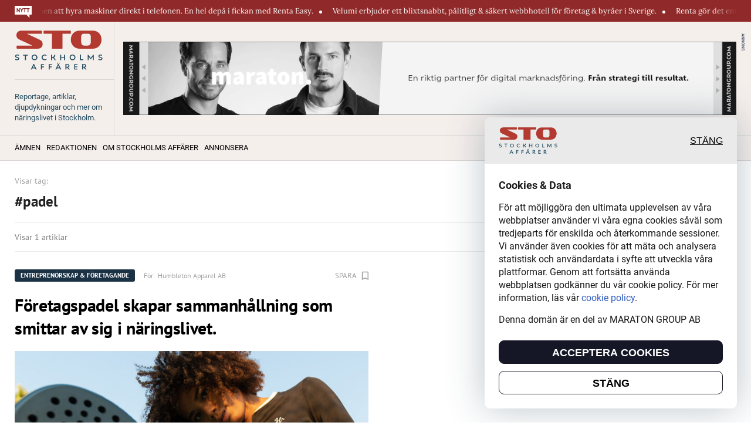

--- FILE ---
content_type: text/html; charset=UTF-8
request_url: https://stockholmsaffarer.se/tag/padel/
body_size: 7450
content:
<!doctype html>
<html lang="en-US">

<head>
	<meta charset="UTF-8"><link data-optimized="2" rel="stylesheet" href="https://stockholmsaffarer.se/wp-content/litespeed/css/1/9209e432f1311388140aeec80e02f8bb.css?ver=c609b" />
	<meta name="viewport" content="width=device-width, initial-scale=1">
	<title>padel &#8211; Stockholms Affärer</title>
<meta name='robots' content='max-image-preview:large' />
	
	<link rel="alternate" type="application/rss+xml" title="Stockholms Affärer &raquo; Feed" href="https://stockholmsaffarer.se/feed/" />
<link rel="alternate" type="application/rss+xml" title="Stockholms Affärer &raquo; Comments Feed" href="https://stockholmsaffarer.se/comments/feed/" />
<link rel="alternate" type="application/rss+xml" title="Stockholms Affärer &raquo; padel Tag Feed" href="https://stockholmsaffarer.se/tag/padel/feed/" />
<script>window._wpemojiSettings={"baseUrl":"https:\/\/s.w.org\/images\/core\/emoji\/15.0.3\/72x72\/","ext":".png","svgUrl":"https:\/\/s.w.org\/images\/core\/emoji\/15.0.3\/svg\/","svgExt":".svg","source":{"concatemoji":"https:\/\/stockholmsaffarer.se\/wp-includes\/js\/wp-emoji-release.min.js?ver=6.7.4"}};
/*! This file is auto-generated */
!function(i,n){var o,s,e;function c(e){try{var t={supportTests:e,timestamp:(new Date).valueOf()};sessionStorage.setItem(o,JSON.stringify(t))}catch(e){}}function p(e,t,n){e.clearRect(0,0,e.canvas.width,e.canvas.height),e.fillText(t,0,0);var t=new Uint32Array(e.getImageData(0,0,e.canvas.width,e.canvas.height).data),r=(e.clearRect(0,0,e.canvas.width,e.canvas.height),e.fillText(n,0,0),new Uint32Array(e.getImageData(0,0,e.canvas.width,e.canvas.height).data));return t.every(function(e,t){return e===r[t]})}function u(e,t,n){switch(t){case"flag":return n(e,"\ud83c\udff3\ufe0f\u200d\u26a7\ufe0f","\ud83c\udff3\ufe0f\u200b\u26a7\ufe0f")?!1:!n(e,"\ud83c\uddfa\ud83c\uddf3","\ud83c\uddfa\u200b\ud83c\uddf3")&&!n(e,"\ud83c\udff4\udb40\udc67\udb40\udc62\udb40\udc65\udb40\udc6e\udb40\udc67\udb40\udc7f","\ud83c\udff4\u200b\udb40\udc67\u200b\udb40\udc62\u200b\udb40\udc65\u200b\udb40\udc6e\u200b\udb40\udc67\u200b\udb40\udc7f");case"emoji":return!n(e,"\ud83d\udc26\u200d\u2b1b","\ud83d\udc26\u200b\u2b1b")}return!1}function f(e,t,n){var r="undefined"!=typeof WorkerGlobalScope&&self instanceof WorkerGlobalScope?new OffscreenCanvas(300,150):i.createElement("canvas"),a=r.getContext("2d",{willReadFrequently:!0}),o=(a.textBaseline="top",a.font="600 32px Arial",{});return e.forEach(function(e){o[e]=t(a,e,n)}),o}function t(e){var t=i.createElement("script");t.src=e,t.defer=!0,i.head.appendChild(t)}"undefined"!=typeof Promise&&(o="wpEmojiSettingsSupports",s=["flag","emoji"],n.supports={everything:!0,everythingExceptFlag:!0},e=new Promise(function(e){i.addEventListener("DOMContentLoaded",e,{once:!0})}),new Promise(function(t){var n=function(){try{var e=JSON.parse(sessionStorage.getItem(o));if("object"==typeof e&&"number"==typeof e.timestamp&&(new Date).valueOf()<e.timestamp+604800&&"object"==typeof e.supportTests)return e.supportTests}catch(e){}return null}();if(!n){if("undefined"!=typeof Worker&&"undefined"!=typeof OffscreenCanvas&&"undefined"!=typeof URL&&URL.createObjectURL&&"undefined"!=typeof Blob)try{var e="postMessage("+f.toString()+"("+[JSON.stringify(s),u.toString(),p.toString()].join(",")+"));",r=new Blob([e],{type:"text/javascript"}),a=new Worker(URL.createObjectURL(r),{name:"wpTestEmojiSupports"});return void(a.onmessage=function(e){c(n=e.data),a.terminate(),t(n)})}catch(e){}c(n=f(s,u,p))}t(n)}).then(function(e){for(var t in e)n.supports[t]=e[t],n.supports.everything=n.supports.everything&&n.supports[t],"flag"!==t&&(n.supports.everythingExceptFlag=n.supports.everythingExceptFlag&&n.supports[t]);n.supports.everythingExceptFlag=n.supports.everythingExceptFlag&&!n.supports.flag,n.DOMReady=!1,n.readyCallback=function(){n.DOMReady=!0}}).then(function(){return e}).then(function(){var e;n.supports.everything||(n.readyCallback(),(e=n.source||{}).concatemoji?t(e.concatemoji):e.wpemoji&&e.twemoji&&(t(e.twemoji),t(e.wpemoji)))}))}((window,document),window._wpemojiSettings)</script>









<script src="https://stockholmsaffarer.se/wp-includes/js/jquery/jquery.min.js?ver=3.7.1" id="jquery-core-js"></script>
<script data-optimized="1" src="https://stockholmsaffarer.se/wp-content/litespeed/js/1/6bfb88e9167ab7972c4b22d2fdbbcaba.js?ver=1d60f" id="jquery-migrate-js"></script>
<link rel="https://api.w.org/" href="https://stockholmsaffarer.se/wp-json/" /><link rel="alternate" title="JSON" type="application/json" href="https://stockholmsaffarer.se/wp-json/wp/v2/tags/102" /><link rel="EditURI" type="application/rsd+xml" title="RSD" href="https://stockholmsaffarer.se/xmlrpc.php?rsd" />
<meta name="generator" content="WordPress 6.7.4" />

      <meta name="onesignal" content="wordpress-plugin"/>
            <script>window.OneSignal=window.OneSignal||[];OneSignal.push(function(){OneSignal.SERVICE_WORKER_UPDATER_PATH='OneSignalSDKUpdaterWorker.js';OneSignal.SERVICE_WORKER_PATH='OneSignalSDKWorker.js';OneSignal.SERVICE_WORKER_PARAM={scope:'/wp-content/plugins/onesignal-free-web-push-notifications/sdk_files/push/onesignal/'};OneSignal.setDefaultNotificationUrl("https://stockholmsaffarer.se");var oneSignal_options={};window._oneSignalInitOptions=oneSignal_options;oneSignal_options.wordpress=!0;oneSignal_options.appId='';oneSignal_options.allowLocalhostAsSecureOrigin=!0;oneSignal_options.httpPermissionRequest={};oneSignal_options.httpPermissionRequest.enable=!0;oneSignal_options.welcomeNotification={};oneSignal_options.welcomeNotification.title="";oneSignal_options.welcomeNotification.message="";oneSignal_options.path="https://stockholmsaffarer.se/wp-content/plugins/onesignal-free-web-push-notifications/sdk_files/";oneSignal_options.promptOptions={};oneSignal_options.notifyButton={};oneSignal_options.notifyButton.enable=!0;oneSignal_options.notifyButton.position='bottom-right';oneSignal_options.notifyButton.theme='default';oneSignal_options.notifyButton.size='medium';oneSignal_options.notifyButton.showCredit=!0;oneSignal_options.notifyButton.text={};OneSignal.init(window._oneSignalInitOptions)});function documentInitOneSignal(){var oneSignal_elements=document.getElementsByClassName("OneSignal-prompt");var oneSignalLinkClickHandler=function(event){OneSignal.push(['registerForPushNotifications']);event.preventDefault()};for(var i=0;i<oneSignal_elements.length;i++)
oneSignal_elements[i].addEventListener('click',oneSignalLinkClickHandler,!1);}
if(document.readyState==='complete'){documentInitOneSignal()}else{window.addEventListener("load",function(event){documentInitOneSignal()})}</script>
<link rel="icon" href="https://stockholmsaffarer.se/wp-content/uploads/2022/02/stockholm.svg" sizes="32x32" />
<link rel="icon" href="https://stockholmsaffarer.se/wp-content/uploads/2022/02/stockholm.svg" sizes="192x192" />
<link rel="apple-touch-icon" href="https://stockholmsaffarer.se/wp-content/uploads/2022/02/stockholm.svg" />
<meta name="msapplication-TileImage" content="https://stockholmsaffarer.se/wp-content/uploads/2022/02/stockholm.svg" />
		
			    <meta property="og:image" content="https://stockholmsaffarer.se/wp-content/uploads/2022/02/stockholm.svg" alt=" &raquo; padel" />
  
<meta property="og:url" content="https://stockholmsaffarer.se/tag/padel/" />
<meta property="og:image:width" content="1500" />
<meta property="og:image:height" content="300" />

	<script>window.templateUrl="https://stockholmsaffarer.se/wp-content/themes/swissbusiness";window.ajaxUrl="https://stockholmsaffarer.se/wp-admin/admin-ajax.php";window.isMobile=""</script>		<!-- Global site tag (gtag.js) - Google Analytics -->
<script async src="https://www.googletagmanager.com/gtag/js?id=G-BGB8HQL57N"></script>
<script>
  window.dataLayer = window.dataLayer || [];
  function gtag(){dataLayer.push(arguments);}
  gtag('js', new Date());

  gtag('config', 'G-BGB8HQL57N');
</script>
<!-- Meta Pixel Code -->
<script>!function(f,b,e,v,n,t,s){if(f.fbq)return;n=f.fbq=function(){n.callMethod?n.callMethod.apply(n,arguments):n.queue.push(arguments)};if(!f._fbq)f._fbq=n;n.push=n;n.loaded=!0;n.version='2.0';n.queue=[];t=b.createElement(e);t.async=!0;t.src=v;s=b.getElementsByTagName(e)[0];s.parentNode.insertBefore(t,s)}(window,document,'script','https://connect.facebook.net/en_US/fbevents.js');fbq('init','877898357027361');fbq('track','PageView')</script>
<noscript><img height="1" width="1" style="display:none" 
src="https://www.facebook.com/tr?id=877898357027361&ev=PageView&noscript=1" 
/></noscript>
<!-- End Meta Pixel Code -->

<meta name="facebook-domain-verification" content="3t5bfcfg1syd9faftn3ue9ovfd3woc" />

<script data-optimized="1" type="text/javascript">_linkedin_partner_id="5571066";window._linkedin_data_partner_ids=window._linkedin_data_partner_ids||[];window._linkedin_data_partner_ids.push(_linkedin_partner_id)</script><script data-optimized="1" type="text/javascript">(function(l){if(!l){window.lintrk=function(a,b){window.lintrk.q.push([a,b])};window.lintrk.q=[]}
var s=document.getElementsByTagName("script")[0];var b=document.createElement("script");b.type="text/javascript";b.async=!0;b.src="https://snap.licdn.com/li.lms-analytics/insight.min.js";s.parentNode.insertBefore(b,s)})(window.lintrk)</script>
<noscript>
<img height="1" width="1" style="display:none;" alt="" src="https://px.ads.linkedin.com/collect/?pid=5571066&fmt=gif" />
</noscript>
</head>


<body class="archive tag tag-padel tag-102 theme-view-wide">
	<div class="main-wrapper">
	
	<!-- Preloader -->
	<div id="dr-preloader">
	<div class="dr-preloader">
		<div class="dr-preloader-child dr-preloader-double-bounce-1"></div>
		<div class="dr-preloader-child dr-preloader-double-bounce-2"></div>
	</div>
	</div>
	<!-- Preloader end-->
	<div class="header-top__wrapp">
		<div class="container">
			<div class="header-top">
				<div class="header-top__icon">
					<img src="https://stockholmsaffarer.se/wp-content/uploads/2022/02/nytt_new-1.svg" alt="">
				</div>
				<div class="header-top__text">
					<div class="ticker-wrap">
						<div class="ticker-body ticker-new">
																								<a class="mr-5" href="https://www.renta.se/tjanster/rentaeasy/" target="_blank">Renta gör det enkelt för byggbranschen att hyra maskiner direkt i telefonen. En hel depå i fickan med Renta Easy.</a>
																																<a class="mr-5" href="https://www.velumi.com/sv/" target="_blank">Velumi erbjuder ett blixtsnabbt, pålitligt &amp; säkert webbhotell för företag &amp; byråer i Sverige.</a>
																					</div>
					</div>
				</div>
			</div>
		</div>
	</div>
	<header id="header" class="header">
		
		<div class="header-main__wrapp">
			<div class="container">
				<div class="header-main">
					<div class="header-logo__wrapp">
						<a href="/" class="header-logo">
							<img src="https://stockholmsaffarer.se/wp-content/uploads/2022/02/stockholm.svg" alt="logo" />
						</a>
						<div class="header-logo__text">
							Reportage, artiklar, djupdykningar och mer om näringslivet i Stockholm.						</div>
					</div>

										<section class="banner header-banner">
						<span class="banner-annons banner-annons_vertical">ANNONS</span>
						<a href="https://maratongroup.com" class="banner-link" rel="nofollow" target="_blank">
							<img class="banner-desk" src="https://stockholmsaffarer.se/wp-content/uploads/sites/2/2021/11/Maraton-fish-banner.gif" alt="">
							<img class="banner-mob" src="https://stockholmsaffarer.se/wp-content/uploads/sites/2/2021/11/Maraton-rectangle-b2b.gif" alt="">
						</a>					</section>
					
				</div>
			</div>
		</div>
		

		
	</header>
	<div class="header-menu__wrapp">
		<div class="container">
			<div class="header-menu__row">
				<a href="/" class="header-logo__small">
					<img src="https://stockholmsaffarer.se/wp-content/uploads/2022/02/stockholm.svg" alt="logo" />
				</a>

					
					<ul id="menu-information" class="header-menu"><li id="menu-item-713" class="menu-item menu-item-type-post_type menu-item-object-page menu-item-713"><a href="https://stockholmsaffarer.se/amnen/">Ämnen</a></li>
<li id="menu-item-712" class="menu-item menu-item-type-post_type menu-item-object-page menu-item-712"><a href="https://stockholmsaffarer.se/our-authors/">Redaktionen</a></li>
<li id="menu-item-711" class="menu-item menu-item-type-post_type menu-item-object-page menu-item-711"><a href="https://stockholmsaffarer.se/om-stockholms-affarer/">Om Stockholms Affärer</a></li>
<li id="menu-item-710" class="menu-item menu-item-type-custom menu-item-object-custom menu-item-710"><a href="#">Annonsera</a></li>
</ul>				
				<div class="header-burger__wrapper" id="header-burger">
					<div class="header-burger">
						<span></span>
						<span></span>
						<span></span>
					</div>
				</div>
			</div>
		</div>
	</div>
	<div id="menu-mob" class="menu-mob__wrapp">
		<div class="menu-mob">
			<div class="menu-mob__close-icon close-mob-menu-js"></div>
			<div class="menu-mob__row">
				<a href="/" class="header-logo">
					<img src="https://stockholmsaffarer.se/wp-content/uploads/2022/02/stockholm-1.svg" alt="logo" />
				</a>
				<!-- <div class="menu-mob__title">STÄNG</div> -->
			</div>
			<div class="menu-mob__row" id="header-saved-posts">
				<a href="/saved-articles" class="menu-mob__link">Dina sparade artiklar <span class="menu-mob__link-icon saved-posts_count-js"><span></span><svg xmlns="http://www.w3.org/2000/svg" width="12" height="16" viewBox="0 0 12 16"><g><g><path fill="#a2a2a2" d="M10.396 12.672l-4.01-1.748-4.011 1.748V2.245h8.02zm0-12.032H2.375C1.492.64.778 1.362.778 2.245L.77 15.079l5.615-2.407L12 15.08V2.245C12 1.362 11.278.64 10.396.64z"/></g></g></svg></span></a>
			</div>
			<div class="menu-mob__row">
				<div class="menu-mob__links-item">
										<div class="menu-mob__links-title text-uppercase">Information</div>
					<ul id="menu-information-1" class="menu-mob__links"><li class="menu-item menu-item-type-post_type menu-item-object-page menu-item-713"><a href="https://stockholmsaffarer.se/amnen/">Ämnen</a></li>
<li class="menu-item menu-item-type-post_type menu-item-object-page menu-item-712"><a href="https://stockholmsaffarer.se/our-authors/">Redaktionen</a></li>
<li class="menu-item menu-item-type-post_type menu-item-object-page menu-item-711"><a href="https://stockholmsaffarer.se/om-stockholms-affarer/">Om Stockholms Affärer</a></li>
<li class="menu-item menu-item-type-custom menu-item-object-custom menu-item-710"><a href="#">Annonsera</a></li>
</ul>				</div>
			</div>
			<div class="menu-mob__row">
				<div class="menu-mob__links-item">
										<div class="menu-mob__links-title">Kategorier</div>
					<ul id="menu-kategorier" class="menu-mob__links"><li class="menu-item">
					<a href="https://stockholmsaffarer.se/category/bygg-fastighet/">
						Bygg &amp; Fastighet
					</a>
				</li><li class="menu-item">
					<a href="https://stockholmsaffarer.se/category/digitalisering/">
						Digitalisering
					</a>
				</li><li class="menu-item">
					<a href="https://stockholmsaffarer.se/category/ekonomi/">
						Ekonomi
					</a>
				</li><li class="menu-item">
					<a href="https://stockholmsaffarer.se/category/entreprenorskap-foretagande/">
						Entreprenörskap &amp; Företagande
					</a>
				</li><li class="menu-item">
					<a href="https://stockholmsaffarer.se/category/event-natverk/">
						Event &amp; Nätverk
					</a>
				</li><li class="menu-item">
					<a href="https://stockholmsaffarer.se/category/foretagande/">
						Företagande
					</a>
				</li><li class="menu-item">
					<a href="https://stockholmsaffarer.se/category/forsaljning-tillvaxt/">
						Försäljning &amp; Tillväxt
					</a>
				</li><li class="menu-item">
					<a href="https://stockholmsaffarer.se/category/globalt/">
						Globalt
					</a>
				</li><li class="menu-item">
					<a href="https://stockholmsaffarer.se/category/halsa/">
						Hälsa
					</a>
				</li><li class="menu-item">
					<a href="https://stockholmsaffarer.se/category/hr/">
						HR
					</a>
				</li><li class="menu-item">
					<a href="https://stockholmsaffarer.se/category/industrin/">
						Industrin
					</a>
				</li><li class="menu-item">
					<a href="https://stockholmsaffarer.se/category/innovation/">
						Innovation
					</a>
				</li><li class="menu-item second-half-menu">
					<a href="https://stockholmsaffarer.se/category/ledarskap/">
						Ledarskap
					</a>
				</li><li class="menu-item second-half-menu">
					<a href="https://stockholmsaffarer.se/category/marknadsforing/">
						Marknadsföring
					</a>
				</li><li class="menu-item second-half-menu">
					<a href="https://stockholmsaffarer.se/category/miljo-hallbarhet/">
						Miljö &amp; Hållbarhet
					</a>
				</li><li class="menu-item second-half-menu">
					<a href="https://stockholmsaffarer.se/category/naringsliv/">
						Näringsliv
					</a>
				</li><li class="menu-item second-half-menu">
					<a href="https://stockholmsaffarer.se/category/politik-samhalle/">
						Politik &amp; Samhälle
					</a>
				</li><li class="menu-item second-half-menu">
					<a href="https://stockholmsaffarer.se/category/sociala-medier/">
						Sociala Medier
					</a>
				</li><li class="menu-item second-half-menu">
					<a href="https://stockholmsaffarer.se/category/start-up/">
						Start-Up
					</a>
				</li><li class="menu-item second-half-menu">
					<a href="https://stockholmsaffarer.se/category/sverige/">
						Sverige
					</a>
				</li><li class="menu-item second-half-menu">
					<a href="https://stockholmsaffarer.se/category/tjanster/">
						Tjänster
					</a>
				</li><li class="menu-item second-half-menu">
					<a href="https://stockholmsaffarer.se/category/uncategorized/">
						Uncategorized
					</a>
				</li><li class="menu-item second-half-menu">
					<a href="https://stockholmsaffarer.se/category/utbildning-konferens/">
						Utbildning &amp; Konferens
					</a>
				</li></ul>				</div>
			</div>
			<div class="menu-mob__row">
				<div class="menu-mob__links-item">
										<div class="menu-mob__links-title text-uppercase">FÖLJ OSS</div>
					<ul id="menu-folj-oss" class="menu-mob__links"><li id="menu-item-707" class="menu-item menu-item-type-custom menu-item-object-custom menu-item-707"><a href="#">FACEBOOK</a></li>
<li id="menu-item-708" class="menu-item menu-item-type-custom menu-item-object-custom menu-item-708"><a href="#">LINKEDIN</a></li>
<li id="menu-item-709" class="menu-item menu-item-type-custom menu-item-object-custom menu-item-709"><a href="#">INSTAGRAM</a></li>
</ul>				</div>
			</div>
		</div>
		<div class="menu-mob__close-field close-mob-menu-js"></div>
	</div>
<main class="page-wrapper page-tags">
  <div class="selection-articles _white mb-40">
    <div class="container">
      <div class="category-title">Visar tag:</div>
      <h2 class="title-primary">#padel</h2>
      <div class="saved-articles__sub-title">
                </div>
      <div class="saved-articles__desc">Visar 1 artiklar</div>

            
      <div class="selection-articles__list  _items-2 grid">

                  
            <div class="selection-articles__item article-item _small grid-item article-item__line-bottom">

              <div class="article-item__head">
                <div class="article-item__label">
                  <a href="https://stockholmsaffarer.se/category/entreprenorskap-foretagande/" class="article-item__label_cat">
                    Entreprenörskap &amp; Företagande                  </a>
                                      För: <a class="ml-5" href="https://stockholmsaffarer.se/company/humbleton-apparel-ab/">Humbleton Apparel AB</a>
                                  </div>
                <div class="article-item__save-btn save-btn_js" data-post_id="833">Spara<svg xmlns="http://www.w3.org/2000/svg" width="12" height="16" viewBox="0 0 12 16"><g><g><path fill="#a2a2a2" d="M10.396 12.672l-4.01-1.748-4.011 1.748V2.245h8.02zm0-12.032H2.375C1.492.64.778 1.362.778 2.245L.77 15.079l5.615-2.407L12 15.08V2.245C12 1.362 11.278.64 10.396.64z"/></g></g></svg></div>
              </div>

              <a href="https://stockholmsaffarer.se/articles/kladerna-gor-teamet/" class="article-item__title">Företagspadel skapar sammanhållning som smittar av sig i näringslivet.</a>

              <div class="article-item__img">
                                                <div class="sponsored-badge">SPONSRAT INNEHÅLL</div>
                                <a href="https://stockholmsaffarer.se/wp-content/uploads/2022/06/environment-1-1-1.jpg" rel="alternate" class="popup-gallery">
                  <span class="article-item__img-icon"></span>
                </a>
                <a href="https://stockholmsaffarer.se/articles/kladerna-gor-teamet/"><img width="680" height="400" src="https://stockholmsaffarer.se/wp-content/uploads/2022/06/environment-1-1-1-680x400.jpg" class="img-responsive wp-post-image" alt="" decoding="async" fetchpriority="high" srcset="https://stockholmsaffarer.se/wp-content/uploads/2022/06/environment-1-1-1-680x400.jpg 680w, https://stockholmsaffarer.se/wp-content/uploads/2022/06/environment-1-1-1-300x176.jpg 300w, https://stockholmsaffarer.se/wp-content/uploads/2022/06/environment-1-1-1-1024x602.jpg 1024w, https://stockholmsaffarer.se/wp-content/uploads/2022/06/environment-1-1-1-768x452.jpg 768w, https://stockholmsaffarer.se/wp-content/uploads/2022/06/environment-1-1-1.jpg 1420w" sizes="(max-width: 680px) 100vw, 680px" /></a>
              </div>

              <div class="article-item__desc">
                              </div>

              <a href="https://stockholmsaffarer.se/author/tinahjort/" class="article-item__author-block">
                <div class="article-item__author-photo-wrapp">
                  <span>AV:</span>
                  <div class="article-item__author-photo">
                    <img alt='' src='https://secure.gravatar.com/avatar/95861e97980b9d611fc4c9d06d5499cc?s=40&#038;d=mm&#038;r=g' srcset='https://secure.gravatar.com/avatar/95861e97980b9d611fc4c9d06d5499cc?s=80&#038;d=mm&#038;r=g 2x' class='avatar avatar-40 photo' height='40' width='40' decoding='async'/>                  </div>
                </div>
                <div class="article-item__author-name">Tina Hjort Svensson</div>
              </a>

              <div class="article-item__text review-comment">
                <p>Träning kan också vara ett bra sätt att skapa sammanhållning och bygga teamet på jobbet. Gemensamma lunchträningar, att delta i något lopp tillsammans eller varför inte delta i något<a href="https://stockholmsaffarer.se/articles/kladerna-gor-teamet/" class="read-more">Läs mer</a></p>
              </div>

            </div>

            
                  



      </div>
    </div>
  </div>



</main>

</div>

<footer class="footer">
    <div class="main-wrapper">
        <div class="footer-main__wrapp">
            <img src="https://stockholmsaffarer.se/wp-content/uploads/2022/02/footer-bg.jpg" alt="">
            <div class="container">
                <div class="footer-main">
                    <div class="footer-menus">
                        <div class="footer-menus__item">
                                                        <div class="footer-menu__title text-uppercase">Information</div>
                            <ul id="menu-information-2" class="footer-menu"><li class="menu-item menu-item-type-post_type menu-item-object-page menu-item-713"><a href="https://stockholmsaffarer.se/amnen/">Ämnen</a></li>
<li class="menu-item menu-item-type-post_type menu-item-object-page menu-item-712"><a href="https://stockholmsaffarer.se/our-authors/">Redaktionen</a></li>
<li class="menu-item menu-item-type-post_type menu-item-object-page menu-item-711"><a href="https://stockholmsaffarer.se/om-stockholms-affarer/">Om Stockholms Affärer</a></li>
<li class="menu-item menu-item-type-custom menu-item-object-custom menu-item-710"><a href="#">Annonsera</a></li>
</ul>                        </div>
                        <div class="footer-menus__item">
                                                        <div class="footer-menu__title text-uppercase">FÖLJ OSS</div>
                            <ul id="menu-folj-oss-1" class="footer-menu"><li class="menu-item menu-item-type-custom menu-item-object-custom menu-item-707"><a href="#">FACEBOOK</a></li>
<li class="menu-item menu-item-type-custom menu-item-object-custom menu-item-708"><a href="#">LINKEDIN</a></li>
<li class="menu-item menu-item-type-custom menu-item-object-custom menu-item-709"><a href="#">INSTAGRAM</a></li>
</ul>                        </div>
                        <div class="footer-menus__item footer-menus__item_contact">
                            <div class="footer-menu__title">KONTAKT</div>
                            <ul class="footer-menu">
                                                                        <li><a href="mailto:desk@maratongroup.com" target="_blank">Publishing desk: desk@maratongroup.com</a></li>
                                                                                <li><a href="mailto:se.sales@maratongroup.com" target="_blank">Clients: se.sales@maratongroup.com</a></li>
                                                                                <li><a href="mailto:work@maratongroup.com" target="_blank">Jobs: work@maratongroup.com</a></li>
                                                                    </ul>
                        </div>
                    </div>
                    <div class="footer-main__content">
                        <a href="/" class="footer-main__logo">
                            <img src="https://stockholmsaffarer.se/wp-content/uploads/2022/02/stockholm-1.svg" alt="logo" />
                        </a>
                        <h3 class="footer-main__title">Inspirerande, engagerande och värdefulla berättelser och reportage från och om det lokala näringslivet och dess aktörer samt en hel del annan läsvärt innehåll.</h3>
                                                                                    <div class="footer-main__text">
                                    StockholmsAffarer.se är en del av mediakoncernen MARATON GROUP AB som äger och förvaltar digitala tidningsvarumärken i Europa.                                </div>
                                                                        </div>
                </div>
            </div>
        </div>
    </div>
    <div class="footer-bottom__wrapp">
        <div class="container">
            <div class="footer-bottom">
                <div class="footer-bottom__clear-block"></div>
                                <div class="footer-bottom__copyright">Copyright © 2022 MARATON GROUP AB</div>
                            </div>
        </div>
    </div>
</footer>



<script data-optimized="1" src="https://stockholmsaffarer.se/wp-content/litespeed/js/1/46d7e35937d8d88b629a3db24ebb780a.js?ver=d8f4f" id="swv-js"></script>
<script data-optimized="1" id="contact-form-7-js-extra">var wpcf7={"api":{"root":"https:\/\/stockholmsaffarer.se\/wp-json\/","namespace":"contact-form-7\/v1"},"cached":"1"}</script>
<script data-optimized="1" src="https://stockholmsaffarer.se/wp-content/litespeed/js/1/42fa0e6282ac870bb91f1b82d28d6a57.js?ver=9cab9" id="contact-form-7-js"></script>
<script data-optimized="1" src="https://stockholmsaffarer.se/wp-content/litespeed/js/1/d835bb199859ab19588c756a98f673bf.js?ver=91714" id="jquery.mask-js"></script>
<script data-optimized="1" src="https://stockholmsaffarer.se/wp-content/litespeed/js/1/eea05e72dff8b94bda9e4e37276d719a.js?ver=a6ad9" id="main-js-js"></script>
<script data-optimized="1" src="https://stockholmsaffarer.se/wp-content/litespeed/js/1/e7847f5262544a3a4fdfa60856085795.js?ver=85795" id="remote_sdk-js" async data-wp-strategy="async"></script>
<div class="cookies-popup cookies-popup--hidden">
    <div class="cookies-popup--header">
        <img src="https://stockholmsaffarer.se/wp-content/uploads/2022/02/stockholm.svg" alt="Stockholms Affärer">
        <button class="cookies--header--close" type="button">Stäng</button>
    </div>
    <div class="cookies-popup--body">
        <h5>Cookies &amp; Data</h5>
<p>För att möjliggöra den ultimata upplevelsen av våra webbplatser använder vi våra egna cookies såväl som tredjeparts för enskilda och återkommande sessioner. Vi använder även cookies för att mäta och analysera statistisk och användardata i syfte att utveckla våra plattformar. Genom att fortsätta använda webbplatsen godkänner du vår cookie policy. För mer information, läs vår <a href="https://stockholmsaffarer.se/privacy-policy">cookie policy</a>.</p>
<p>Denna domän är en del av MARATON GROUP AB</p>
    </div>
    <div class="cookies-popup--footer">
        <button class="cookies-popup--footer--accept" type="button">Acceptera cookies</button>
        <button class="cookies-popup--footer--close" type="button">Stäng</button>
    </div>
</div>
</body>

</html>

<!-- Page cached by LiteSpeed Cache 6.5.4 on 2026-01-13 07:28:44 -->

--- FILE ---
content_type: image/svg+xml
request_url: https://stockholmsaffarer.se/wp-content/uploads/2022/02/stockholm.svg
body_size: 1248
content:
<?xml version="1.0" encoding="utf-8"?>
<!-- Generator: Adobe Illustrator 26.0.2, SVG Export Plug-In . SVG Version: 6.00 Build 0)  -->
<svg version="1.1" id="Lager_1" xmlns="http://www.w3.org/2000/svg" xmlns:xlink="http://www.w3.org/1999/xlink" x="0px" y="0px"
	 viewBox="0 0 871 390.5" style="enable-background:new 0 0 871 390.5;" xml:space="preserve">
<style type="text/css">
	.st0{fill:#234D60;}
	.st1{fill:#B23A31;}
</style>
<g>
	<g>
		<path class="st0" d="M5.9,292.5L4,282.8l0.3-0.1c5.3,2.9,12.7,5,18.3,5c7.7,0,12.9-2.8,12.9-7.2c0-3.2-2.5-5.1-6-6.4l-14.6-4.2
			c-7.9-2.9-10.2-8.8-10.2-14.2c0-10.4,8.5-16.1,20.4-16.1c6.3,0,13.3,1.6,16.5,3.7v9.2c-4.1-2.9-10.8-4.4-16.2-4.4
			c-8.5,0-11.2,3.4-11.2,7.6c0,1.9,0.6,5,5.5,6.7l14.3,4.2c6.7,2,11,6.6,11,13.4c0,10.2-9.3,15.8-21.9,15.8
			C18.3,296.1,10.7,294.7,5.9,292.5z"/>
		<path class="st0" d="M130.5,249.4h-18.7v45.7h-9.6v-45.7H83.4v-8.8h47V249.4z"/>
		<path class="st0" d="M167.6,267.9c0-16.1,12.6-28.2,28.6-28.2c16.5,0,28.8,12.1,28.8,28.2c0,16.4-12.7,28.2-28.8,28.2
			C180,296.1,167.6,284.2,167.6,267.9z M215.3,267.9c0-11.2-8.6-19.4-19-19.4c-10.8,0-18.8,8.5-18.8,19.4s8,19.4,18.8,19.4
			C206.9,287.4,215.3,279,215.3,267.9z"/>
		<path class="st0" d="M266.9,268.2c0-17.1,13-28.5,29.2-28.5c7.4,0,14.8,2.3,20.3,6.4l-3.9,7.3l-0.6,0.1
			c-4.2-3.7-10.8-5.1-15.5-5.1c-10.7,0-19.7,7.9-19.7,19.7c0,11.7,9.5,19.4,19.9,19.4c6.6,0,13.7-2.5,18.3-6.1h0.7v9.1
			c-4.8,3.4-12.1,5.5-20.2,5.5C280,296.1,266.9,284.9,266.9,268.2z"/>
		<path class="st0" d="M406.5,294.2l-0.6,0.9h-9.6l-15.5-22.2c-2.6,0.9-5.4,1.6-8.5,1.9l-2.5,0.4v20h-9.6v-54.6h9.6v26l2-0.3
			C384,263.9,392,256.1,392,244v-3.4h9.8v3.8c0,10.7-4.7,19-12.6,24.2L406.5,294.2z"/>
		<path class="st0" d="M498.8,240.6v54.6h-9.6v-22.5h-29.6v22.5h-9.6v-54.6h9.6v23.5h29.6v-23.5H498.8z"/>
		<path class="st0" d="M543.9,267.9c0-16.1,12.6-28.2,28.6-28.2c16.5,0,28.8,12.1,28.8,28.2c0,16.4-12.7,28.2-28.8,28.2
			C556.3,296.1,543.9,284.2,543.9,267.9z M591.7,267.9c0-11.2-8.6-19.4-19-19.4c-10.8,0-18.8,8.5-18.8,19.4s8,19.4,18.8,19.4
			C583.2,287.4,591.7,279,591.7,267.9z"/>
		<path class="st0" d="M679.1,286.3v8.8h-32.6v-54.6h9.6v45.7h22.9V286.3z"/>
		<path class="st0" d="M782.7,240.6v54.6h-9.6v-34.3l-19.6,25.7h-1.9L732,260.9v34.3h-9.6v-54.6h5.4l24.8,33l24.7-33H782.7z"/>
		<path class="st0" d="M830,292.5l-1.9-9.6l0.3-0.1c5.3,2.9,12.7,5,18.3,5c7.7,0,12.9-2.8,12.9-7.2c0-3.2-2.5-5.1-6-6.4l-14.6-4.2
			c-7.9-2.9-10.2-8.8-10.2-14.2c0-10.4,8.5-16.1,20.4-16.1c6.3,0,13.3,1.6,16.5,3.7v9.2c-4.1-2.9-10.8-4.4-16.2-4.4
			c-8.5,0-11.2,3.4-11.2,7.6c0,1.9,0.6,5,5.5,6.7l14.3,4.2c6.7,2,11,6.6,11,13.4c0,10.2-9.3,15.8-21.9,15.8
			C842.4,296.1,834.8,294.7,830,292.5z"/>
		<path class="st0" d="M202.6,377.3h-27.7l-5.3,11.4h-9.8l25.8-54.6h6.1l26,54.6h-9.9L202.6,377.3z M198.8,369.1l-10.1-21.6
			l-10.1,21.6H198.8z"/>
		<path class="st0" d="M268.9,342.9v15.3h20.9v8.2h-20.9v22.5h-9.6v-54.6h32.9v8.6H268.9z"/>
		<path class="st0" d="M346.3,342.9v15.3h20.9v8.2h-20.9v22.5h-9.6v-54.6h32.9v8.6H346.3z"/>
		<path class="st0" d="M445.9,377.3h-27.7l-5.3,11.4h-9.8l25.8-54.6h6.1l26,54.6h-9.8L445.9,377.3z M418.5,325.2
			c0-2.9,2.5-5.3,5.4-5.3c3.1,0,5.3,2.2,5.3,5.3s-2.5,5.1-5.3,5.1C420.8,330.3,418.5,328.3,418.5,325.2z M442.1,369.1L432,347.5
			L422,369.1H442.1z M435,325.2c0-2.9,2.5-5.3,5.4-5.3c3.1,0,5.4,2.2,5.4,5.3s-2.5,5.1-5.4,5.1C437.4,330.3,435,328.3,435,325.2z"/>
		<path class="st0" d="M546,387.8l-0.6,0.9H535l-18.4-19.6h-4.5v19.6h-9.3v-54.5h17.7c13,0,21.6,6.7,21.6,17.4
			c0,8.5-5.5,14.6-14.6,16.8L546,387.8z M512.1,361.3h7.7c7.9,0.1,12.9-3.9,12.9-9.5c0-5.5-5-9.2-12.9-9.2h-7.7V361.3z"/>
		<path class="st0" d="M598.5,342.9v15h22.1v8h-22.1v14.2h23.4v8.6H589v-54.5h32.9v8.6H598.5z"/>
		<path class="st0" d="M711.4,387.8l-0.6,0.9h-10.5l-18.4-19.6h-4.5v19.6H668v-54.5h17.7c13,0,21.6,6.7,21.6,17.4
			c0,8.5-5.5,14.6-14.6,16.8L711.4,387.8z M677.4,361.3h7.7c7.9,0.1,12.9-3.9,12.9-9.5c0-5.5-5-9.2-12.9-9.2h-7.7V361.3z"/>
	</g>
	<g>
		<path class="st1" d="M25.9,181.3c-4.5,0-6.9-2.3-6.9-7.2v-16.9c0-4.8,2.3-7.2,6.9-7.2h148.4L49.7,91.7
			C22.7,79,17.4,64.5,17.4,45.4C17.4,21.9,34.7,1,68.7,1h194.7c4.8,0,7.2,2.3,7.2,6.9v16.9c0,4.8-2.3,7.2-7.2,7.2H120.1l124.3,58.4
			c27.2,12.7,32.3,27.2,32.3,46.6c0,23.5-17.2,44.4-51,44.4L25.9,181.3L25.9,181.3z"/>
		<path class="st1" d="M373.8,181.3c-3.5,0-5-1-5-3.5V31.9h-77.3c-3.5,0-5-0.7-5-2.9V4.3c0-2.3,1.6-3.5,5-3.5h259.4c3.5,0,5,1,5,3.5
			V29c0,2-1.6,2.9-5,2.9h-77.5v145.9c0,2.3-1.6,3.5-4.8,3.5L373.8,181.3L373.8,181.3z"/>
		<path class="st1" d="M642.8,181.3c-51.6,0-87-39.1-87-90.1c0-52.4,34.6-90.1,87-90.1h129.5c52.6,0,87.3,38.6,87.3,90.1
			c0,50.8-35.2,90.1-87.3,90.1H642.8z M754.1,73.1c0-32.6-8.2-41.2-31.3-41.2h-35.9c-20.9,0-29.1,9.2-29.1,41.2V102
			c0,35.6,9.1,48.2,29.1,48.2h35.9c21.6,0,31.3-12.1,31.3-48.2V73.1z"/>
	</g>
</g>
</svg>


--- FILE ---
content_type: image/svg+xml
request_url: https://stockholmsaffarer.se/wp-content/uploads/2022/02/stockholm-1.svg
body_size: 1226
content:
<?xml version="1.0" encoding="utf-8"?>
<!-- Generator: Adobe Illustrator 26.0.2, SVG Export Plug-In . SVG Version: 6.00 Build 0)  -->
<svg version="1.1" id="Lager_1" xmlns="http://www.w3.org/2000/svg" xmlns:xlink="http://www.w3.org/1999/xlink" x="0px" y="0px"
	 viewBox="0 0 871 390.5" style="enable-background:new 0 0 871 390.5;" xml:space="preserve">
<style type="text/css">
	.st0{fill:#ffffff;}
	.st1{fill:#ffffff;}
</style>
<g>
	<g>
		<path class="st0" d="M5.9,292.5L4,282.8l0.3-0.1c5.3,2.9,12.7,5,18.3,5c7.7,0,12.9-2.8,12.9-7.2c0-3.2-2.5-5.1-6-6.4l-14.6-4.2
			c-7.9-2.9-10.2-8.8-10.2-14.2c0-10.4,8.5-16.1,20.4-16.1c6.3,0,13.3,1.6,16.5,3.7v9.2c-4.1-2.9-10.8-4.4-16.2-4.4
			c-8.5,0-11.2,3.4-11.2,7.6c0,1.9,0.6,5,5.5,6.7l14.3,4.2c6.7,2,11,6.6,11,13.4c0,10.2-9.3,15.8-21.9,15.8
			C18.3,296.1,10.7,294.7,5.9,292.5z"/>
		<path class="st0" d="M130.5,249.4h-18.7v45.7h-9.6v-45.7H83.4v-8.8h47V249.4z"/>
		<path class="st0" d="M167.6,267.9c0-16.1,12.6-28.2,28.6-28.2c16.5,0,28.8,12.1,28.8,28.2c0,16.4-12.7,28.2-28.8,28.2
			C180,296.1,167.6,284.2,167.6,267.9z M215.3,267.9c0-11.2-8.6-19.4-19-19.4c-10.8,0-18.8,8.5-18.8,19.4s8,19.4,18.8,19.4
			C206.9,287.4,215.3,279,215.3,267.9z"/>
		<path class="st0" d="M266.9,268.2c0-17.1,13-28.5,29.2-28.5c7.4,0,14.8,2.3,20.3,6.4l-3.9,7.3l-0.6,0.1
			c-4.2-3.7-10.8-5.1-15.5-5.1c-10.7,0-19.7,7.9-19.7,19.7c0,11.7,9.5,19.4,19.9,19.4c6.6,0,13.7-2.5,18.3-6.1h0.7v9.1
			c-4.8,3.4-12.1,5.5-20.2,5.5C280,296.1,266.9,284.9,266.9,268.2z"/>
		<path class="st0" d="M406.5,294.2l-0.6,0.9h-9.6l-15.5-22.2c-2.6,0.9-5.4,1.6-8.5,1.9l-2.5,0.4v20h-9.6v-54.6h9.6v26l2-0.3
			C384,263.9,392,256.1,392,244v-3.4h9.8v3.8c0,10.7-4.7,19-12.6,24.2L406.5,294.2z"/>
		<path class="st0" d="M498.8,240.6v54.6h-9.6v-22.5h-29.6v22.5h-9.6v-54.6h9.6v23.5h29.6v-23.5H498.8z"/>
		<path class="st0" d="M543.9,267.9c0-16.1,12.6-28.2,28.6-28.2c16.5,0,28.8,12.1,28.8,28.2c0,16.4-12.7,28.2-28.8,28.2
			C556.3,296.1,543.9,284.2,543.9,267.9z M591.7,267.9c0-11.2-8.6-19.4-19-19.4c-10.8,0-18.8,8.5-18.8,19.4s8,19.4,18.8,19.4
			C583.2,287.4,591.7,279,591.7,267.9z"/>
		<path class="st0" d="M679.1,286.3v8.8h-32.6v-54.6h9.6v45.7h22.9V286.3z"/>
		<path class="st0" d="M782.7,240.6v54.6h-9.6v-34.3l-19.6,25.7h-1.9L732,260.9v34.3h-9.6v-54.6h5.4l24.8,33l24.7-33H782.7z"/>
		<path class="st0" d="M830,292.5l-1.9-9.6l0.3-0.1c5.3,2.9,12.7,5,18.3,5c7.7,0,12.9-2.8,12.9-7.2c0-3.2-2.5-5.1-6-6.4l-14.6-4.2
			c-7.9-2.9-10.2-8.8-10.2-14.2c0-10.4,8.5-16.1,20.4-16.1c6.3,0,13.3,1.6,16.5,3.7v9.2c-4.1-2.9-10.8-4.4-16.2-4.4
			c-8.5,0-11.2,3.4-11.2,7.6c0,1.9,0.6,5,5.5,6.7l14.3,4.2c6.7,2,11,6.6,11,13.4c0,10.2-9.3,15.8-21.9,15.8
			C842.4,296.1,834.8,294.7,830,292.5z"/>
		<path class="st0" d="M202.6,377.3h-27.7l-5.3,11.4h-9.8l25.8-54.6h6.1l26,54.6h-9.9L202.6,377.3z M198.8,369.1l-10.1-21.6
			l-10.1,21.6H198.8z"/>
		<path class="st0" d="M268.9,342.9v15.3h20.9v8.2h-20.9v22.5h-9.6v-54.6h32.9v8.6H268.9z"/>
		<path class="st0" d="M346.3,342.9v15.3h20.9v8.2h-20.9v22.5h-9.6v-54.6h32.9v8.6H346.3z"/>
		<path class="st0" d="M445.9,377.3h-27.7l-5.3,11.4h-9.8l25.8-54.6h6.1l26,54.6h-9.8L445.9,377.3z M418.5,325.2
			c0-2.9,2.5-5.3,5.4-5.3c3.1,0,5.3,2.2,5.3,5.3s-2.5,5.1-5.3,5.1C420.8,330.3,418.5,328.3,418.5,325.2z M442.1,369.1L432,347.5
			L422,369.1H442.1z M435,325.2c0-2.9,2.5-5.3,5.4-5.3c3.1,0,5.4,2.2,5.4,5.3s-2.5,5.1-5.4,5.1C437.4,330.3,435,328.3,435,325.2z"/>
		<path class="st0" d="M546,387.8l-0.6,0.9H535l-18.4-19.6h-4.5v19.6h-9.3v-54.5h17.7c13,0,21.6,6.7,21.6,17.4
			c0,8.5-5.5,14.6-14.6,16.8L546,387.8z M512.1,361.3h7.7c7.9,0.1,12.9-3.9,12.9-9.5c0-5.5-5-9.2-12.9-9.2h-7.7V361.3z"/>
		<path class="st0" d="M598.5,342.9v15h22.1v8h-22.1v14.2h23.4v8.6H589v-54.5h32.9v8.6H598.5z"/>
		<path class="st0" d="M711.4,387.8l-0.6,0.9h-10.5l-18.4-19.6h-4.5v19.6H668v-54.5h17.7c13,0,21.6,6.7,21.6,17.4
			c0,8.5-5.5,14.6-14.6,16.8L711.4,387.8z M677.4,361.3h7.7c7.9,0.1,12.9-3.9,12.9-9.5c0-5.5-5-9.2-12.9-9.2h-7.7V361.3z"/>
	</g>
	<g>
		<path class="st1" d="M25.9,181.3c-4.5,0-6.9-2.3-6.9-7.2v-16.9c0-4.8,2.3-7.2,6.9-7.2h148.4L49.7,91.7
			C22.7,79,17.4,64.5,17.4,45.4C17.4,21.9,34.7,1,68.7,1h194.7c4.8,0,7.2,2.3,7.2,6.9v16.9c0,4.8-2.3,7.2-7.2,7.2H120.1l124.3,58.4
			c27.2,12.7,32.3,27.2,32.3,46.6c0,23.5-17.2,44.4-51,44.4L25.9,181.3L25.9,181.3z"/>
		<path class="st1" d="M373.8,181.3c-3.5,0-5-1-5-3.5V31.9h-77.3c-3.5,0-5-0.7-5-2.9V4.3c0-2.3,1.6-3.5,5-3.5h259.4c3.5,0,5,1,5,3.5
			V29c0,2-1.6,2.9-5,2.9h-77.5v145.9c0,2.3-1.6,3.5-4.8,3.5L373.8,181.3L373.8,181.3z"/>
		<path class="st1" d="M642.8,181.3c-51.6,0-87-39.1-87-90.1c0-52.4,34.6-90.1,87-90.1h129.5c52.6,0,87.3,38.6,87.3,90.1
			c0,50.8-35.2,90.1-87.3,90.1H642.8z M754.1,73.1c0-32.6-8.2-41.2-31.3-41.2h-35.9c-20.9,0-29.1,9.2-29.1,41.2V102
			c0,35.6,9.1,48.2,29.1,48.2h35.9c21.6,0,31.3-12.1,31.3-48.2V73.1z"/>
	</g>
</g>
</svg>
